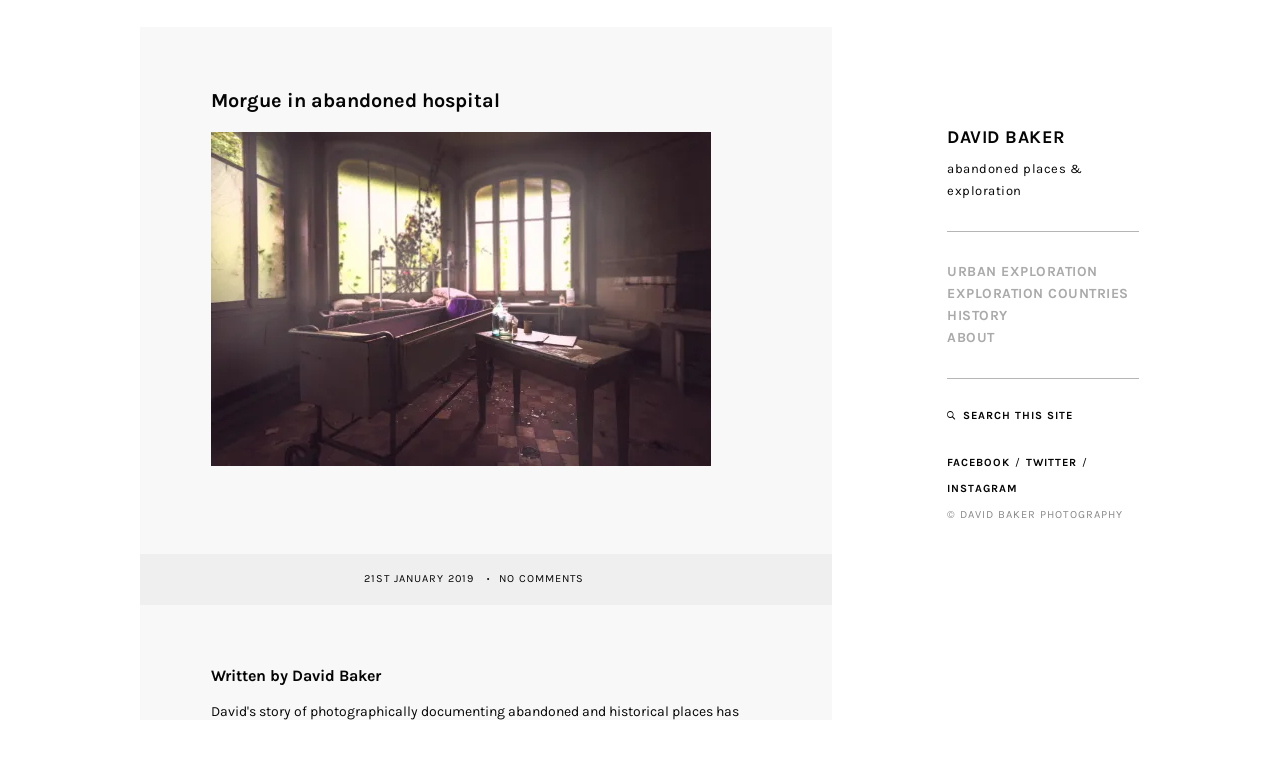

--- FILE ---
content_type: text/css
request_url: https://www.davidbakerphotography.com/wp-content/themes/kathy/style.css?ver=2.1.1
body_size: 9468
content:
/*
Theme Name: Kathy
Theme URI: http://themes.uxbarn.com/wp/kathy/
Description: Kathy is a portfolio & photography theme for showcasing your beautiful work. <a href="https://uxbarn.com">View more products on our website</a>.
Author: UXBARN
Author URI: https://uxbarn.com
Version: 2.1.1
License: GPL, ThemeForest Licenses
License URI: http://codex.wordpress.org/GPL, http://themeforest.net/licenses
Tags: one-column, custom-background, custom-colors, custom-menu, editor-style, featured-images, sticky-post, theme-options, threaded-comments, translation-ready
Text Domain: kathy
*/


/* Table of Content
 ==================================================
 #Reset
 #General Styles
 #Site Structures
 #Forms
 #Elements
 #Plugins and Widgets
 #Responsive
*/



/* #Reset
================================================== */
/* Eric Meyer's Reset CSS v2.0 - http://cssreset.com */
html,body,div,span,applet,object,iframe,h1,h2,h3,h4,h5,h6,p,blockquote,pre,a,abbr,acronym,address,big,cite,code,del,dfn,em,img,ins,kbd,q,s,samp,small,strike,strong,sub,sup,tt,var,b,u,i,center,dl,dt,dd,ol,ul,li,fieldset,form,label,legend,table,caption,tbody,tfoot,thead,tr,th,td,article,aside,canvas,details,embed,figure,figcaption,footer,header,hgroup,menu,nav,output,ruby,section,summary,time,mark,audio,video{border:0;font-size:100%;font:inherit;vertical-align:baseline;margin:0;padding:0}article,aside,details,figcaption,figure,footer,header,hgroup,menu,nav,section{display:block}body{line-height:1}ol,ul{list-style:none}blockquote,q{quotes:none}blockquote:before,blockquote:after,q:before,q:after{content:none}table{border-collapse:collapse;border-spacing:0}



/* #General Styles
================================================== */
*:focus {
	outline: none;
}

html {
	-webkit-text-size-adjust: 100%; /* Prevent font scaling in landscape while allowing user zoom */
}

body {
	background: #fff;
	color: #050505;
	font-family: 'Karla', sans-serif;
	font-size: 14px;
	font-weight: 400;
	line-height: 1.6;
}

body.page-template-template-all-works,
body.tax-uxbarn_portfolio_tax {
	overflow: hidden; /* will be reset in the JS code */
}

a,
a:visited {
	color: #050505;
	text-decoration: none;
	transition: .2s all;
}

a:hover {
	color: #050505;
}

h1, h2, h3, h4, h5, h6 {
	color: #050505;
	font-family: 'Karla', sans-serif;
	font-weight: 700;
	margin-bottom: 0.8em;
}

h4, h5, h6 {
	letter-spacing: 0.5px;
}

h1 {
	font-size: 1.8em;
}

h2 {
	font-size: 1.5em;
}

h3 {
	font-size: 1.375em;
}

h4 {
	font-size: 1.25em;
}

h5 {
	font-size: 1.125em;
	text-transform: uppercase;
}

h6 {
	font-size: 1em;
	text-transform: uppercase;
}

address {
	font-style: italic;
}

p,
address,
dl,
pre,
table {
	margin-bottom: 1.6em;
}

p:last-child {
	margin-bottom: 0;
}

ul, ol {
	margin: 0 0 1.6em 1.6em;
}

ul ul,
ul ol,
ol ul,
ol ol {
	list-style: circle;
	margin-top: 0.8em;
	margin-bottom: 0.8em;
}

ul {
	list-style: square;
}

ol {
	list-style: decimal;
}

.children {
	margin-top: 0.8em;
}

li {
	margin-bottom: 0.8em;
}

img {
	height: auto;
	max-width: 100%;
}

img.border {
	border: 1px solid #eee;
}

b,
strong {
	font-weight: 700;
}

i,
em {
	font-style: italic;
}

form {
	margin-bottom: 0;
}

code, 
kbd,
tt,
pre {
	background: #f1f1f1;
	box-sizing: border-box;
	color: #050505;
	display: inline-block;
	font-family: Courier, serif;
	font-size: 1em;
	padding: 0 6px;
}

pre {
	box-sizing: border-box;
	overflow: auto;
	padding: 12px;
	-moz-tab-size: 4;
	-o-tab-size: 4;
	tab-size: 4;
	width: 100%;
}

sub {
	font-size: x-small;
	vertical-align: sub;
}

sup {
	font-size: x-small;
	vertical-align: super;
}

q,
var {
	font-style: italic;
}

table {
	border: 1px solid #eaeaea;
	border-spacing: 0;
	border-collapse: collapse;
	width: 100%;
}

table th {
	background: #f1f1f1;
	font-size: 1em;
	font-weight: bold;
}

table th,
table td {
	border: 1px solid #eaeaea;
	box-sizing: border-box;
	padding: 1.2em;
	text-align: left;
	vertical-align: middle;
}

table tr:hover {
	background: #f8f8f8;
}

dt {
	font-weight: bold;
}

dd {
	margin: 0 1.6em 1.6em;
}

abbr,
acronym {
	text-transform: uppercase;
}

hr {
	border: 0;
	border-top: 1px solid #eee;
	margin: 3.6em 0;
}

blockquote {
	box-sizing: border-box;
	border-left: 2px solid #ccc;
	font-size: 1.4em;
	font-weight: 400;
	margin: 0 auto 1.6em;
	padding: 0.8em 1.6em;
}

blockquote p {
	font-size: 1em;
	font-style: italic;
	line-height: 1.8;
	margin-top: 0;
	margin-bottom: 0;
}

cite {
	font-style: normal;
	font-weight: 700;
	letter-spacing: 1px;
	margin-top: 1.6em;
	text-transform: uppercase;
}

blockquote cite {
	display: block;
	font-size: 0.7em;
}

blockquote cite::before {
	content: '―';
	padding-right: 6px;
}

mark {
	background: inherit;
	color: inherit;
}

.clearfix:after {
	visibility: hidden;
	display: block;
	font-size: 0;
	content: " ";
	clear: both;
	height: 0;
}

.visually-hidden {
	border: 0;
	clip: rect(0 0 0 0);
	height: 1px;
	margin: -1px;
	overflow: hidden;
	padding: 0;
	position: absolute;
	width: 1px;
}

.hidden {
	display: none !important;
}

.no-opacity {
	opacity: 0 !important;
}

.content-margin-top {
	margin-top: 4.7%; /* 90/1900 */
}

.no-padding,
.no-padding .section-content {
	padding: 0 !important;
}

.no-top-padding {
	padding-top: 0 !important;
}

.grayscale {
	-webkit-filter: grayscale(100%) opacity(.4);
	filter: grayscale(100%) opacity(.4);
}

.blur {
	-webkit-filter: blur(3px) opacity(.4);
	filter: blur(3px) opacity(.4);
}

.blur-grayscale {
	-webkit-filter: blur(3px) grayscale(100%) opacity(.4);
	filter: blur(3px) grayscale(100%) opacity(.4);
}

.display-opacity {
	opacity: 1 !important;
}

.less-opacity {
	opacity: 0.4;
}

.no-border {
	border: 0 !important;
}

.no-margin-bottom {
	margin-bottom: 0 !important;
}

.full-screen-bg {
	background-repeat: no-repeat;
	background-position: center center;
	background-attachment: fixed;
	background-size: cover;
}



/*** WP Required CSS ***/
.alignleft {
	float: left;
	margin: 0 1.6em 0.8em 0;
}

.alignright {
	float: right;
	margin: 0 0 0.8em 1.6em;
}

.aligncenter {
	float: none;
	margin: auto;
	text-align: center;
}

img.aligncenter {
	display: block;
}

.alignwide {
	margin-left: -6%; /* 40/660 */
	margin-right: -6%;
	max-width: 740px;
	width: auto;
}

.alignfull {
	margin-left: -12.86%; /* 85/660 */
	margin-right: -12.86%;
	max-width: 830px;
	width: auto;
}

.bypostauthor {
	width: auto;
}

/* This class is used with WP 'figure' tags */
.wp-caption {
	margin-bottom: 1.6em;
	max-width: 100%;
}

.wp-caption-text,
.gallery-item .gallery-caption,
figcaption {
	color: inherit;
	font-size: 0.916em; /* 11/12 */
	margin-top: 0.2em;
	text-align: center;
}

.wp-caption-text {
	font-size: 0.917em; /* 11/12 */
	margin-top: 0.2em;
}

.says, /* .says class is used in the post comments */
.screen-reader-text {
	clip: rect(1px, 1px, 1px, 1px);
	height: 1px;
	overflow: hidden;
	position: absolute !important;
	width: 1px;
	/* many screen reader and browser combinations announce broken words as they would appear visually */
	word-wrap: normal !important;
}

.screen-reader-text:hover,
.screen-reader-text:active,
.screen-reader-text:focus {
	background-color: #f1f1f1;
	border-radius: 3px;
	box-shadow: 0 0 2px 2px rgba(0, 0, 0, 0.6);
	clip: auto !important;
	color: #21759b;
	display: block;
	font-size: 14px;
	font-weight: bold;
	height: auto;
	left: 5px;
	line-height: normal;
	padding: 15px 23px 14px;
	text-decoration: none;
	top: 5px;
	width: auto;
	z-index: 100000;
	/* Above WP toolbar */
}

.sticky .post-title::before {
	content: '\f2a6';
	font-family: 'Ionicons';
	margin-right: 0.8em;
}



/* Special classes for left-menu layout */
.text-right-aligned {
	
}



/* #Site Structures
================================================== */
#root-container {
	margin: auto;
	padding: 2.1% 0 0;
	width: 1200px;
}

#side-container {
	display: flex;
	flex-direction: column;
	justify-content: center;
	margin-top: -5%;
	height: 100vh;
	opacity: 0;
	position: fixed;
	z-index: 5;
}

.left-menu.text-right-aligned #side-container {
	text-align: right;
}

#main-container {
	float: left;
	margin-right: 11.5%; /* 140/1200 */
	width: 69.2%; /* 830/1200 */
}

.left-menu #main-container {
	margin-left: 30.8%;
	margin-right: 0;
}

.logo-tagline-wrapper {
	border-bottom: 1px solid #b5b5b5;
	padding-bottom: 15%; /* ~40/230 */
}

.site-title-heading,
.with-tagline .logo-wrapper {
	display: block;
	font-size: 18px;
	font-weight: 700;
	letter-spacing: 0.5px;
	margin-bottom: 0;
	text-transform: uppercase;
}

.with-tagline .logo-wrapper {
	margin-bottom: 0.4em
}

.tagline {
	font-size: 13px;
}

.copyright-social-wrapper {
	color: #888;
	font-size: 11px;
	letter-spacing: 1px;
	text-transform: uppercase;
}

.copyright-social-wrapper a {
	color: #050505;
	font-weight: 700;
}

.social-links {
	color: #050505;
	margin: 0;
	list-style: none;
	overflow: hidden;
}

.social-links li {
	display: inline-block;
}

.social-links li::after {
	content: '/';
	margin: 0 5px;
}

.social-links li:last-child::after {
	content: '';
}

.social-icons {
	font-size: 1.3em;
	list-style: none;
	margin: 0 0 5%;
	overflow: hidden;
}

.social-icons li {
	display: inline-block;
	margin-bottom: 0;
	margin-right: 0.7em;
}

/*** Menu ***/
.site-menu {
	border-bottom: 1px solid #b5b5b5;
	margin-bottom: 15%;
	padding: 15% 0;
}

.menu-style {
	font-size: 14px;
	font-weight: 700;
	list-style: none;
	margin-left: 0;
	margin-bottom: 0;
	letter-spacing: 0.5px;
	text-transform: uppercase;
}

.menu-style li {
	letter-spacing: 0.5px;
	line-height: 1.6;
	margin: 0 0 0 -25px;
	padding-left: 25px;
	position: relative;
}

.left-menu .menu-style li {
	margin-left: 0;
	margin-right: -25px;
	padding-left: 0;
	padding-right: 25px;
}

.menu-style > li > a {
	color: #aaa;
}

.menu-style > li:hover > a,
.menu-style > li > a:hover {
	color: #050505;
}

.menu-style > .current_page_item > a,
.menu-style > .current-menu-item > a,
.menu-style > .current-menu-parent > a,
.menu-style > .current-menu-ancestor > a,
.menu-style > li.active > a {
	color: #050505;
}


.sub-menu,
.menu-list .children {
	background: #efefef;
	box-sizing: border-box;
	display: none; 
	font-size: 13px;
	list-style: none;
	margin: 0;
	padding: 2.27em 0; /* 25/11 */
	position: absolute;
	top: -2.2em;
	right: 100%;
	text-transform: none;
	text-align: right;
	width: 18.18em; /* 200/11 */
	z-index: 99;
}

.left-menu .sub-menu, 
.left-menu .menu-list .children {
	right: auto;
	text-align: left;
}

.left-menu.text-right-aligned .sub-menu, 
.left-menu.text-right-aligned .menu-list .children {
	left: 100%;
}

.sub-menu li,
.menu-list .children li {
	left: 0;
	display: block;
	margin: 0 0 0.6em;
	padding: 0 3.63em 0 5.45em;
	position: relative;
}

.left-menu .sub-menu li, 
.left-menu .menu-list .children li {
	padding-left: 3.63em;
	padding-right: 5.45em;
}

.menu-list .sub-menu a,
.menu-list .children a {
	display: block !important;
	color: #050505;
	font-weight: 400;
}

.sub-menu > li:hover > a,
.menu-list .children > li:hover > a {
}

.sub-menu .sub-menu,
.menu-list > li > .children .children {
	background: #e1e1e1;
	right: 75%;
	top: -2.27em;
}

.left-menu .sub-menu .sub-menu,
.left-menu .menu-list > li > .children .children {
	left: 75%;
	right: auto;
}



/*** Mobile Menu ***/
#mobile-menu {
	display: none;
	line-height: 0;
}


/*** Mobile menu toggle ***/
#mobile-menu-toggle {
	color: #050505;
	display: inline-block;
	font-size: 13px;
	font-weight: 700 !important;
	letter-spacing: 1px;
	text-decoration: none;
	text-transform: uppercase;
}

#mobile-menu-toggle i {
	display: inline-block;
	font-size: 1.7em;
	margin-left: 4px;
	margin-top: -2px;
	vertical-align: middle;
}

/*** Mobile menu panel ***/
#mobile-menu-entity {
	background: #fff;
	color: #050505;
	font-weight: 400;
	letter-spacing: 1.5px;
	text-transform: uppercase;
}

#mobile-menu-entity li {
	font-size: 12px;
}



/*** Search Button and Panel ***/
.search-button-wrapper {
	font-size: 11px;
	margin-bottom: 15%;
}

.search-icon-button {
	font-weight: 700;
}

.search-icon-button i {
	vertical-align: middle;
}

.search-button-text {
	letter-spacing: 1px;
	margin-left: 8px;
	text-transform: uppercase;
}

#search-panel-wrapper .search-submit {
	display: none;
	float: none;
}

#search-panel-wrapper {
	background: rgb(255,255,255);
	background: rgba(255,255,255,1);
	display: none;
	font-size: 8em;
	opacity: 0;
	position: fixed;
	top: 0;
	left: 0;
	width: 100%;
	height: 100%;
	z-index: 9999;
}

#inner-search-panel {
	height: 100%;
	position: relative;
	width: 100%;
}

#search-close-button {
	color: #050505;
	font-size: 1em;
	line-height: 0;
	position: absolute;
	right: 10%;
	top: 10%;
}

#search-panel-wrapper .search-form {
	text-align: center;
	position: absolute;
	top: 40%;
	transform: translateY(-50%);
	width: 100%;
}

#search-panel-wrapper .search-field {
	background: none;
	border: 0;
	border-bottom: 1px solid;
	font-size: 1em;
	font-weight: 300;
	padding: 0;
	text-align: center;
	width: 80%;
}


/*** Content Area ***/
main {
	display: block;
	font-size: 14px; /* base font size for content area */
	margin-bottom: 10.24%; /* 85/830 */
}

main a {
	font-weight: 700;
}

.post-item {
	margin-bottom: 9.6%; /* 80/830 */
}

.post-item:last-child,
.top-section {
	margin-bottom: 6%; /* 50/830 */
}

.post-content-container,
.content-section-wrapper {
	background: #f8f8f8;
	padding: 8.43% 10.24%; /* 70, 85/830 */
}

.post-content hr {
	border-color: #ccc;
}

.post-image {
	background: #efefef;
}

.post-image img {
	display: block;
	margin: auto;
	opacity: 0; /* will be set to visible in the JS code */
	vertical-align: top;
}

.post-title {
	font-size: 1.42em; /* 20/14 */
	-ms-word-wrap: break-word;
	word-wrap: break-word;
}

.post-meta-wrapper {
	background: #efefef;
	color: #666;
	font-size: 0.78em; /* 11/14 */
	letter-spacing: 1px;
	padding: 1.09em 0; /* 12/11 */
	overflow: hidden;
	text-align: center;
	text-transform: uppercase;
}

.post-meta-wrapper a {
	color: #666;
	font-weight: 400;
}

/* Hack for centering float elements */
.inner-post-meta-wrapper {
	float: right;
	position: relative;
	left: -50%; /* or right 50% */
	text-align: left;
}

.post-meta {
	list-style: none;
	margin: 0;
	
	/* Hack for centering float elements */
	position: relative;
	left: 50%;
}

.post-meta li {
	float: left;
	margin: 0;
}

.post-meta li::after {
	content: '\2219';
	font-size: 1.6em;
	margin: 0 8px;
	vertical-align: middle;
}

.post-meta li:last-child::after {
	opacity: 0;
}

.post-categories-tags-wrapper {
	clear: both;
	margin-top: 3%;
}

.meta-others {
	font-style: italic;
	left: 0;
	line-height: 2em;
	overflow: hidden;
}

.meta-title {
	font-weight: 700;
}

.meta-others .meta-title::after {
	content: ':';
	font-size: inherit;
	margin: 0 8px 0 0;
	vertical-align: baseline;
}

.meta-others li::after {
	content: ',';
	font-size: inherit;
	margin: 0 5px 0 0;
	vertical-align: baseline;
}

.meta-others a {
	font-weight: 400;
}

.section-title {
	font-size: 1.14em; /* 16/14 */
}

.author-social {
	font-size: 1.07em;
	list-style: none;
	margin: 0;
	margin-top: 1.6em;
	overflow: hidden;
}

.author-social li {
	float: left;
	line-height: 1;
	margin-bottom: 0;
	margin-right: 12px;
}

.author-social li:last-child {
	margin-right: 0;
}

.author-social a {
	border: 0;
	padding-bottom: 0;
}


/*** Comments ***/
#comments {
	margin-top: 6%;
}

.comment-reply-title {
	font-size: 1.14em; /* 16/14 */
	font-weight: 700;
	margin-top: -4px;
}

#cancel-comment-reply-link {
	color: #050505;
	float: right;
	font-size: 0.8em; /* 11/16 */
	font-weight: 400;
	letter-spacing: inherit;
	margin-top: 0.45em; /* 5/11 */
}

.comment-list {
	list-style: none;
	margin-left: 0;
	margin-bottom: 10.1%;
}

.comment-list .comment {
	margin-bottom: 0;
}

.comment-list .children {
	list-style: none;
}

.comment-body {
	box-sizing: border-box;
	padding: 2em 0;
}

.comment-list > li:first-child > .comment-body {
	border-top: 0;
	padding-top: 0;
}

.comment-author-avatar {
	float: left;
	margin-right: 3.6%;
	width: 16%;
}

.comment-content-wrapper {
	float: left;
	width: 80.4%;
}

.comment-meta a {
	border: 0;
	font-weight: 400;
	padding-bottom: 0;
}

.comment-author,
.comment-author a {
	font-weight: 700;
	margin-bottom: 3px;
}

.comment-date {
	font-size: 0.75em;
	letter-spacing: 1px;
	text-transform: uppercase;
}

.comment-date a {
	font-weight: 400 !important;
}

.comment-content {
	margin: 1em 0;
	word-wrap: break-word;
}

.comment-awaiting-moderation {
	font-style: italic;
}

.comment-edit-link {
	float: right;
	font-style: normal;
	font-weight: 700;
	line-height: 1;
}

.comment-content:last-child p {
	margin-bottom: 0;
}

.reply a {
	border: 1px solid #ccc !important;
	font-size: 0.916em;
	font-weight: 400 !important;
	letter-spacing: inherit;
	padding: 0.54em 0.9em;
}

.comment-respond,
p.no-comments {
}

#comments.no-comments .comment-respond {
	margin-top: 0;
}

p.no-comments {
	font-style: italic;
	margin-bottom: 0;
}

.comment-respond {
	box-sizing: border-box;
	border-top: 1px solid #eaeaea;
	margin-top: 0;
	padding: 2em 0;
}

.no-comments .comment-respond {
	border: 0;
}

.comment-form label {
	display: block;
}

.comment-form textarea {
	width: 100%;
}

.form-submit {
	margin-bottom: 0;
}

.comment-navigation {
	box-sizing: border-box;
	border-bottom: 1px solid #eaeaea;
	border-top: 1px solid #eaeaea;
	margin-bottom: -1px;
	overflow: hidden;
	padding: 1.625em 0;
}

.comment-navigation a {
	border: 1px solid #ddd;
	padding: 0.6em 0.8em;
}

.comment-navigation .nav-previous,
.comment-navigation .nav-next {
	display: inline-block;
}

.comment-navigation .nav-next {
	float: right;
}

.comment-navigation .nav-previous a::before,
.comment-navigation .nav-next a::after {
	font-family: 'Ionicons';
	vertical-align: middle;
}

.comment-navigation .nav-previous a::before {
	content: '\f3d5';
	margin-right: 6px;
}

.comment-navigation .nav-next a::after {
	content: '\f3d6';
	margin-left: 6px;
}

.comment-list .pingback {
	font-style: italic;
}


/*** Pagination ***/
.numbers-pagination {
	margin-top: 6%;
}

.numbers-pagination,
.additional-link-button-wrapper {
	box-sizing: border-box;
	font-size: 1em;
	letter-spacing: 1px;
	margin-bottom: 1px;
	padding: 0 1.83%;
	text-align: center;
	text-transform: uppercase;
	width: 100%;
}

.numbers-pagination .current,
.numbers-pagination a,
.woocommerce-pagination .page-numbers .current,
.woocommerce-pagination .page-numbers a {
	margin-left: -0.33em;
	padding: 0.66em 0.66em;
}

.numbers-pagination .current::after,
.numbers-pagination a::after {
	font-weight: 400;
}

.numbers-pagination .current:last-child::after,
.numbers-pagination a:last-child::after {
	content: '';
}

.numbers-pagination,
.numbers-pagination a {
	font-weight: 400;
}

.numbers-pagination a:hover {
}

.numbers-pagination .current {
	color: #ccc;
}

.numbers-pagination .next,
.numbers-pagination .prev {
	font-size: 1.42em;
	vertical-align: middle;
}

.numbers-pagination a:first-child,
.numbers-pagination .current:first-child {
	margin-left: -15px;
}

.blog-list .numbers-pagination .current:first-child {
	margin-left: -4px;
}

/*** Post Pagination ***/
.page-links {
	font-weight: 400;
	margin-top: 50px;
	margin-bottom: 50px;
}

.page-links > span {
	margin: 0 8px;
}

.page-links > span:first-child {
	margin: 0;
}

.page-links a {
	margin: 0 6px;
}



/*** Post Navigation ***/
.next-prev-post-navigation {
	background: #fcfcfc;
	box-sizing: border-box;
	font-size: 1.14em; /* 16/14 */
	margin: 6% 0;
	overflow: hidden;
	padding: 4.8% 7%;
	position: relative;
}

.single-uxbarn_portfolio .next-prev-post-navigation.with-comments {
	
}

.single-uxbarn_portfolio .next-prev-post-navigation.no-comments {
	
}

.nav-previous {
	float: left;
	margin-right: 0.6em; /* 12/20 */
}

.nav-next {
	float: right;
	margin-left: 0.6em; /* 12/20 */
}

.nav-title-icon-wrapper {
	font-size: 1.25em; /* 20/16 */
	vertical-align: middle;
}

.nav-previous .nav-title-icon-wrapper {
	margin-right: 0.6em; /* 12/20 */
}

.nav-next .nav-title-icon-wrapper {
	margin-left: 0.6em; /* 12/20 */
}

.nav-title {
}

.next-prev-post-navigation .nav-title {
}

.nav-subtitle {
	display: block;
	font-size: 0.68em; /* 11/16 */
	font-weight: 400;
	letter-spacing: 1px;
	text-transform: uppercase;
}

.nav-previous .nav-subtitle {
	margin-left: 2.4em;
}

.nav-next .nav-subtitle {
	margin-right: 2.4em;
	text-align: right;
}

/*** 404 ***/
.no-results-section .post-content-container {
	
}

.search-result-list .search-field,
.no-results-section .search-field {
	display: block;
	margin: 0 0 1.6em;
}

/*** Search ***/
.search-result-list article.post-item {
	margin-bottom: 6%;
	overflow: hidden;
}

.search-result-list article .post-image {
	background-size: cover !important;
	float: left;
	min-height: 0;
	height: 275px;
	overflow: hidden;
	position: relative;
	width: 25%;
}

.search-result-list article .post-image img {
}

.search-result-list article .post-content-container {
	box-sizing: border-box;
	float: left;
	width: 75%;
}

.search-result-list article .post-content-container.no-post-thumbnail {
	width: 100%;
}

/*** Archive ***/
.archive-list .top-section .post-title {
	text-align: center;
}

.archive-list .top-section .post-content-container:not(.has-description) .post-title {
	margin-bottom: 0;
}


/*** Portfolio ***/
.portfolio-category-wrapper {
	float: left;
	opacity: 0;
	position: fixed;
}

.left-menu .portfolio-category-wrapper {
	float: none;
	margin-left: 10.2%; /* 85/830 */
	margin-right: 0;
	position: static;
}

.portfolio-categories {
	font-size: 1.28em;
	font-weight: 700;
	letter-spacing: 0.25px;
	list-style: none;
	margin: 0 0 59%;
	text-transform: lowercase;
	text-align: right;
}

.left-menu .portfolio-categories {
	margin-bottom: 0% !important;
	padding-bottom: 5%;
	position: fixed;
	text-align: left;
}

.active-portfolio-category-title {
	font-size: inherit;
	font-weight: 700;
	letter-spacing: inherit;
	margin: inherit;
}

.portfolio-categories li {
	line-height: 1.24em;
	margin: 0;
}

.portfolio-categories a {
	color: #aaa;
}

.portfolio-categories a:hover {
	color: #050505;
}


/* Portfolio List */
.portfolio-container {
	min-height: 90vh;
}

.left-menu .portfolio-list-section {
	display: flex;
	flex-direction: row-reverse;
	flex-wrap: wrap;
	justify-content: flex-end;
}

.portfolio-listing,
.portfolio-container .numbers-pagination {
	margin-left: 27.7%; /* 230/830 */
	max-width: 600px;
	width: 72.4%; /* ~600/830 */
}

.left-menu .portfolio-listing, 
.left-menu .portfolio-container .numbers-pagination {
	flex-basis: 100%;
	margin-left: 0;
}

.no-category-menu .portfolio-listing,
.no-category-menu .portfolio-container .numbers-pagination {
	margin-left: 0;
	width: 100%;
}

.no-category-menu .portfolio-listing, 
.portfolio-container.no-category-menu .numbers-pagination {
	margin-left: auto;
    max-width: none;
	width: 100%;
}

.portfolio-loading-wrapper {
	background: #f8f8f8;
	height: 90vh;
	position: relative;
	width: 100%;
}

.portfolio-loading {
	margin: auto;
	position: absolute;
	top: 40%;
	left: 50%;
	transform: translateY(-50%);
	transform: translateX(-50%);
	width: 150px;
}

.single-uxbarn_portfolio .portfolio-loading-wrapper {
	background: none;
	margin-top: 18%;
}

.single-uxbarn_portfolio .portfolio-loading-wrapper,
.single-uxbarn_portfolio .portfolio-loading {
	position: static;
	transform: none;
	text-align: center;
}

.loading-text {
	display: block;
	font-size: 0.75em; /* 9/12 */
	font-weight: 400;
	letter-spacing: 2px;
	margin-bottom: 1em;
	text-align: center;
	text-transform: uppercase;
}

.loading-bar {
	background: #888;
	height: 1px;
	position: relative;
}

.progress-bar {
	background: #050505;
	position: absolute;
	height: 2px;
	width: 0;
	top: -3px;
	transition: all 500ms cubic-bezier(0.230, 1.000, 0.320, 1.000); /* easeOutQuint */
}

.portfolio-item {
	margin-bottom: 6.66%; /* ~40/600 */
	opacity: 0;
	position: relative;
	visibility: hidden;
}

.left-menu .portfolio-item:last-child {
	margin-bottom: 0;
}

.grid-layout .portfolio-item {
	margin-bottom: 25px;
}

.justified-images {
	margin: 0 -12.5px;
	overflow: hidden;
}

.justified-images .portfolio-item {
	box-sizing: content-box;
	float: left;
	margin-left: 12.5px;
	margin-right: 12.5px;
	position: relative;
}

.portfolio-title-wrapper {
	max-width: 80%;
	opacity: 0;
	position: absolute;
	bottom: 12px;
	left: 15px;
	transition: opacity .2s;
}

.portfolio-title {
	background: #050505;
	color: #fff;
	display: inline-block;
	font-size: 0.8em;
	letter-spacing: 0.5px;
	margin: 0;
	padding: 0.3em 1em;
}

.portfolio-item:hover .portfolio-title-wrapper {
	opacity: 1;
}

.portfolio-thumbnail {
	height: 100%;
	overflow: hidden;
}

.grid-layout .portfolio-thumbnail {
	/* for fixing blurry downscaled images on Chrome */
	image-rendering: -webkit-optimize-contrast;
}

/* disable the fix on retina devices as it can cause pixelated image */
@media (-webkit-min-device-pixel-ratio: 2), 
(min-resolution: 192dpi) { 
	.grid-layout .portfolio-thumbnail {
		image-rendering: auto;
	}
}


.portfolio-thumbnail img {
	display: block;
	vertical-align: top;
}

.justified-images .portfolio-thumbnail img {
	height: 100%;
	width: auto;
}

/*** Portfolio Single ***/
.portfolio-content-wrapper {
	margin-bottom: 6%;
}

.port-format-item {
	margin-bottom: 9.1%; /* 120/1316 */
	text-align: center;
	overflow: hidden;
}

.video-wrapper {
	max-width: 100%;
}

.post-content .video-wrapper {
	margin-bottom: 1.6em;
}

.image-wrapper {
	opacity: 0;
	visibility: hidden;
}

.quality-tweak.image-wrapper.portrait {
	margin-left: auto;
	margin-right: auto;
	width: 600px;
}

.quality-tweak {
	/* for fixing blurry downscaled images on Chrome */
	image-rendering: -webkit-optimize-contrast;
}

/* disable the fix on retina devices as it can cause pixelated image */
@media (-webkit-min-device-pixel-ratio: 2), 
(min-resolution: 192dpi) { 
	.quality-tweak {
		image-rendering: auto;
	}
}

.image-wrapper img {
	display: inline-block;
	vertical-align: top;
}

.image-caption,
.fancybox-title {
	box-sizing: border-box;
	font-family: inherit;
	font-size: 0.92em;
	margin-top: 1.15em;
	padding: 0 3%;
	text-align: center;
}

.post-password-form {
	margin-bottom: 1.6em;
}



/* #Forms
================================================== */
input,
textarea,
button,
select {
	box-sizing: border-box;
	font-family: inherit;
	font-size: inherit;
	font-weight: inherit;
	line-height: inherit;
	padding: 0.5em;
	max-width: 100%;
}

input[type="text"],
input[type="password"],
input[type="email"],
input[type="search"],
input[type="number"],
input[type="url"],
input[type="tel"],
textarea,
select {
	border: 1px solid #ccc;
	transition: border-color .2s;
}

input:focus,
textarea:focus {
	border-color: #050505;
}

.theme-widget-area input:focus,
.theme-widget-area textarea:focus {
	border-color: #fff;
}

/* Ignore default styles when viewing on Safari */
input[type="text"],
input[type="password"],
input[type="email"],
input[type="search"],
input[type="number"],
input[type="url"],
input[type="tel"],
textarea,
input[type="button"],
input[type="submit"],
.post-item .button,
.is-style-squared .wp-block-button__link {
	-webkit-appearance: none;
	-webkit-border-radius: 0;
	border-radius: 0;
	font-weight: inherit;
}

select {
	min-width: 100px;
}

input[type="button"],
input[type="submit"],
button,
a.button,
.post-item .button,
.wp-block-button:not(.is-style-outline) .wp-block-button__link {
	background: #050505;
	color: #fff;
	cursor: pointer;
	font-size: inherit;
	letter-spacing: 0.5px;
	padding: 0.58em 2em;
	transition: background .2s;
}

input[type="button"],
input[type="submit"],
button,
a.button,
.post-item .button {
	border: 0;
}

.wp-block-button {
	margin-bottom: 1.6em;
}

input[type="button"]:hover,
input[type="submit"]:hover,
button:hover,
a.button:hover {
	
}

.theme-widget-area input[type="button"],
.theme-widget-area input[type="submit"],
.theme-widget-area button,
.theme-widget-area a.button {
	border: 1px solid #fff;
}

.dummy-sub-form input,
.widget_search input[type="search"] {
	margin-bottom: 1.625em;
}

.search-field {
	width: 60%;
}

.widget-item .search-field {
	display: block;
	margin: 0 0 1.6em;
	width: 90%;
}

.search-results .search-form {
	margin-top: 12px;
}


/* #Elements
================================================== */

/*** Block Editor ***/

/* General */
.wp-block-quote.is-large, 
.wp-block-quote.is-style-large,
.wp-block-audio,
.wp-block-embed,
.wp-block-group,
.wp-block-media-text {
	margin-bottom: 1.6em;
}

/* Quote */
.wp-block-pullquote {
	border: 0;
	border-top: 2px solid #ccc;
	border-bottom: 2px solid #ccc;
	margin-bottom: 1.6em;
	position: relative;
}

.wp-block-pullquote blockquote {
	border: 0;
	margin-top: 0;
	margin-bottom: 0;
	padding: 0;
}

.wp-block-pullquote p {
	font-size: 1em;
}

.wp-block-quote.is-large, 
.wp-block-quote.is-style-large {
	border: 0;
}

.wp-block-quote.is-large cite, 
.wp-block-quote.is-large footer, 
.wp-block-quote.is-style-large cite, 
.wp-block-quote.is-style-large footer {
	text-align: left;
}

.wp-block-quote.has-text-align-right {
	border-left: 0;
	border-right: 2px solid #ccc;
}

.wp-block-group {
	padding: 2.4em;
}



/*** Video ***/
.fluid-width-video-wrapper {
	padding-top: 56.15% !important;
	width: 100.3% !important;
}

.video-wrapper {
	overflow: hidden;
	position: relative;
	padding: 0;
	padding-bottom: 56.25% !important; /* 16:9 ratio*/
	max-width: 99.9%;
}

.video-format .video-wrapper {
	margin-bottom: 0;
}

.video-wrapper:last-child {
	margin-bottom: 0;
}

.video-wrapper iframe {
	height: 100%;
	position: absolute;
	top: 0;
	left: 0;
	width: 100%;
}

.post-content .video-wrapper {
	margin-bottom: 1.6em;
}

.wp-block-embed .video-wrapper {
	margin-bottom: 0;
}



/*** Fancybox ***/
.fancybox-opened .fancybox-skin {
	box-shadow: none;
}

.fancybox-title-outside-wrap {
	color: #050505;
	margin-top: 12px;
	text-align: center;
}

#fancybox-buttons ul {
	background: rgb(5,5,5);
	background: rgba(5,5,5,0.8);
	border: 0;
	border-radius: 0;
	box-shadow: none;
}

#fancybox-buttons a.btnNext,
#fancybox-buttons a.btnToggle,
#fancybox-buttons a.btnClose {
	
}

#fancybox-thumbs.bottom {
	bottom: 15px;
}

#fancybox-thumbs ul li {
	opacity: 0.3;
	transition: opacity .2s;
}

#fancybox-thumbs ul li a {
	border: 0;
}

#fancybox-thumbs ul li.active {
	border-color: transparent;
	opacity: 1;
}

.fancybox-close, 
.fancybox-prev span, 
.fancybox-next span {
	background: none;
}

.fancybox-next,
.fancybox-prev {
	display: block;
	opacity: 0;
	transition: opacity .2s;
}

.fancybox-next:hover,
.fancybox-prev:hover {
	opacity: 1;
}

.fancybox-nav span {
}

.fancybox-next span,
.fancybox-prev span {
	background: #050505;
	color: #fff;
	font-size: 22px;
	font-weight: 400;
	height: 40px;
	line-height: 40px;
	text-align: center;
	width: 40px;
}

.fancybox-next span::after,
.fancybox-prev span::after,
.fancybox-close::after {
	font-family: 'Ionicons';
}

.fancybox-next span::after {
	content: '\f3d1';
}

.fancybox-prev span::after {
	content: '\f3cf';
}

.fancybox-close {
	margin-top: -1.8em;
	margin-right: -6px;
}

.fancybox-close::after {
	content: '\f404';
	font-size: 30px;
}


#fancybox-buttons a {
	background: none;
	color: #fff;
	font-size: 18px;
	font-weight: 400;
	text-indent: 0;
	text-align: center;
	transition: opacity .2s;
}

#fancybox-buttons a::after {
	display: inline-block;
	font-family: 'Ionicons';
	margin-left: 0;
	margin-top: 1px;
}

#fancybox-buttons a.btnClose::after {
	content: '\f2d7';
	margin-left: 4px;
	margin-top: 1px;
}

#fancybox-buttons a.btnToggle::after {
	content: '\f386';
}

#fancybox-buttons a.btnNext::after {
	content: '\f125';
	font-size: 13px;
}

#fancybox-buttons a.btnPrev::after {
	content: '\f124';
	font-size: 13px;
}

#fancybox-buttons a.btnPlay::after {
	content: '\f488';
}

#fancybox-buttons a.btnPlayOn::after {
	content: '\f478';
}



/*** Fancybox 3 Elements ***/
body.compensate-for-scrollbar {
	overflow: hidden !important;
}

.fancybox-container {
	z-index: 999999;
}

.fancybox-thumbs {
	background: #efefef;
}

.fancybox-thumbs__list a {
	height: 100px;
}

.fancybox-thumbs__list a::before {
	border-color: #050505;
	border-width: 2px;
}

.fancybox-progress {
	display: none !important;
}

.fancybox-caption {
	background: none;
	color: #fff;
	font-size: 0.92em;
	padding-bottom: 10px;
	text-align: center;
}

.fancybox-caption__body {
	box-sizing: border-box;
	background: rgba(248,248,248,0.6);
	display: inline-block;
	padding: 0.8em 1.6em;
}

.fancybox-infobar {
	color: #fff;
	mix-blend-mode: normal;
}

.fancybox-is-open .fancybox-bg {
	background: rgba(248,248,248,1);
	background: rgb(248,248,248);
	opacity: 1;
}



/*** WP Gallery ***/
.gallery,
.wp-block-gallery,
.wp-block-cover {
	margin-bottom: 1.625em;
}

.gallery-item {
	display: inline-block;
	margin-bottom: 1.6em;
	text-align: center;
	vertical-align: top;
	width: 100%;
}

.gallery-item a {
	border: 0;
}

.gallery-icon {
	line-height: 0;
}

.gallery-columns-2 .gallery-item {
	max-width: 50%;
}

.gallery-columns-3 .gallery-item {
	max-width: 33.33%;
}

.gallery-columns-4 .gallery-item {
	max-width: 25%;
}

.gallery-columns-5 .gallery-item {
	max-width: 20%;
}

.gallery-columns-6 .gallery-item {
	max-width: 16.66%;
}

.gallery-columns-7 .gallery-item {
	max-width: 14.28%;
}

.gallery-columns-8 .gallery-item {
	max-width: 12.5%;
}

.gallery-columns-9 .gallery-item {
	max-width: 11.11%;
}



/* #Plugins and Widgets
================================================== */
/*** Footer ***/
.theme-widget-area {
	box-sizing: border-box;
	color: #050505;
	font-size: 13px;
	margin: 0 0 1.31% 1.31%; /* 25/1900 */
	overflow: hidden;
	opacity: 0; /* will be set to visible in the JS code */
}

.left-menu .theme-widget-area {
	margin-left: 0;
	margin-right: 1.31%;
}

.inner-theme-widget-area {
	box-sizing: border-box;
	background: #fff;
	border: 1px solid #b5b5b5;
	float: right;
	overflow: hidden;
	padding: 6% 9.58% 3%; /* 85/1268, 115/1200 */
	width: 100%;
	max-width: 1200px;
}

.theme-widget-area a {
	border: 0;
	color: #050505;
	font-weight: 700;
}

.widget-title {
	color: #050505;
	font-size: 1em;
	font-weight: 700;
	letter-spacing: 1px;
	margin-bottom: 4em;
	position: relative;
	text-transform: uppercase;
}

.widget-title::after {
	border-top: 1px solid;
	content: '';
	opacity: 0.1;
	position: absolute;
	left: 0;
	bottom: -1.8em;
	width: 100%;
}

.widget-title > a {
	border: 0;
	padding: 0;
}

.widget-column {
	float: left;
	margin-bottom: 0;
	margin-right: 4.8%;
	width: 100%;
}

.widget-column:last-child {
	margin-right: 0;
}

.widget-item li:last-child,
.widget-item table:last-child {
	margin-bottom: 0;
}

/* 1 column */
.widget-item {
	overflow: hidden;
	padding-bottom: 6%;
	max-width: 100%;
}

.widget-item:last-child {
	
}

/* 2 columns */
.w6.widget-column {
	width: 47.4%; 
}

.w6 .widget-item {
	padding-bottom: 12%;
}

/* 3 columns */
.w4.widget-column {
	width: 30%;
}

.w4 .widget-item {
	padding-bottom: 18%;
}

/* 4 columns */
.w3.widget-column {
	width: 21.3%; 
}

.w3 .widget-item {
	padding-bottom: 25%;
}


/*** WP Widgets ***/
.widget_archive {
}

.widget_categories > ul,
.widget_archive > ul,
.widget_recent_entries > ul,
.widget_pages > ul,
.widget_meta > ul,
.widget_recent_comments > ul,
.widget_rss > ul,
.widget_nav_menu .menu {
	list-style: none;
	margin: 0;
}

.widget_recent_entries .post-date {
	display: block;
	font-size: 10px;
	letter-spacing: 1px;
	margin-top: 4px;
	text-transform: uppercase;
}

.w3 .widget_search .search-field {
	width: 100%;
}

#wp-calendar th,
#wp-calendar td {
	padding: 0;
	text-align: center;
}



/*** Contact Form 7 ***/
.wpcf7 .wpcf7-text,
.wpcf7 .wpcf7-textarea {
	display: block;
}

.wpcf7 .wpcf7-textarea {
	width: 100%;
}

.wpcf7-form-control-wrap {
	display: block;
}

#content-container .wpcf7-not-valid {
	border-color: red;
}

span.wpcf7-not-valid-tip,
div.wpcf7-response-output {
	border: 0;
	font-size: 10px;
	font-weight: 700;
	letter-spacing: 1px;
	text-transform: uppercase;
}

span.wpcf7-not-valid-tip {
	color: red;
	margin-top: 6px;
	width: 100%;
}

div.wpcf7-response-output {
	font-size: 10px;
	margin: 0;
	padding: 0;
}

div.wpcf7-validation-errors {
	color: red;
}

div.wpcf7-mail-sent-ok {
	color: green;
}

/*** mmenu ***/
.mm-menu.mm-opened a {
	color: #050505;
}

a.mm-close.mm-btn {
	color: #050505;
	left: auto !important;
	right: 0;
}

.mm-close:after,
.mm-close:before {
	border: 0;
	content: '';
	transform: none;
}

.mm-close::after {
	border: 0;
	content: '\f404';
	font-family: 'Ionicons';
	font-size: 24px;
	margin-top: 11px;
}



/* #Responsive
================================================== */
@media only screen and (max-width: 1400px) {
	
	#root-container {
		width: 1000px;
	}
	
	.left-menu .portfolio-listing, 
	.left-menu .portfolio-container .numbers-pagination {
		flex-basis: 72.4%;
	}
	
}

@media only screen and (max-width: 1150px) {
	
	/* Fix the position of the admin bar when using with mmenu */
	.admin-bar .mm-slideout {
		top: -32px;
	}
	
	.mm-opened .admin-bar .mm-slideout {
		top: 0;
	}
	
	.mm-opened body.admin-bar {
		margin-top: -32px;
	}
	
	.admin-bar .mm-slideout,
	.mm-opened .admin-bar .mm-slideout {
		padding-top: 32px; /* WP admin bar height */
	}
	
	
	
	#root-container {
		box-sizing: border-box;
		padding: 3% 2.1%;
		width: 100%;
	}
	
	#side-container {
		border-bottom: 1px solid #b5b5b5;
		float: none;
		height: auto;
		margin: auto auto 4%;
		opacity: 1;
		overflow: hidden;
		padding-bottom: 3%;
		position: relative;
		width: 100%;
	}
	
	.left-menu.text-right-aligned #side-container {
		text-align: left;
	}

	#main-container {
		float: none;
		margin: auto;
		max-width: 830px;
		width: 90%;
	}

	.left-menu #main-container {
		margin-left: 10%;
	}

	.logo-tagline-wrapper {
		border: 0;
		float: left;
		padding: 0;
	}
	
	.site-menu {
		border: 0;
		margin: 0;
		padding: inherit;
		position: absolute;
		right: 0;
		top: 50%;
		transform: translateY(-50%);
	}

	.menu-style {
		display: none;
	}

	#mobile-menu {
		display: inline-block;
	}

	.search-button-wrapper {
		display: none;
		font-size: 14px;
		margin-right: 15px;
		margin-bottom: 0;
	}

	.search-button-text {
		display: none;
	}
	
	.theme-widget-area,
	.inner-theme-widget-area {
		max-width: none !important;
	}

	.theme-widget-area {
		margin: auto;
		box-sizing: border-box;
		padding: 2.1%;
	}
	
	.left-menu .theme-widget-area {
		margin-left: 0 !important;
		margin-right: 0 !important;
	}
	
	.inner-theme-widget-area {
		float: none;
	}
	
	.copyright-social-wrapper {
		opacity: 0;
		margin: 3% auto;
		text-align: center;
		width: 100%;
	}

	.social-network-wrapper {
		margin-bottom: 10px;
	}
	
	.social-links li,
	.social-icons li {
		float: none;
		display: inline-block;
	}
	
	.portfolio-listing,
	.portfolio-container .numbers-pagination {
		width: 600px;
	}
	
	
	.portfolio-category-wrapper,
	.left-menu .portfolio-categories {
		position: static;
	}
	
	.grid-layout .portfolio-thumbnail {
		image-rendering: auto;
	}
	
	main {
		margin-bottom: 3%;
	}
	
	
	
	#search-panel-wrapper {
		font-size: 6em;
	}
	
}

@media only screen and (max-width: 1000px) {

	.portfolio-category-wrapper {
		float: none;
	}
	
	.portfolio-categories {
		margin-bottom: 9%;
		text-align: center;
	}
	
	.portfolio-categories li,
	.active-portfolio-category-title {
		display: inline-block;
	}

	.portfolio-categories li::after {
		color: #aaa;
		content: '/';
		margin: 0 10px;
	}

	.portfolio-categories li:last-child::after {
		display: none;
	}

	.portfolio-listing,
	.portfolio-container .numbers-pagination {
		margin: auto;
	}

	#main-container {
		width: 100%;
	}
	
	
	
	#search-panel-wrapper .search-form {
		top: 30%;
	}
	
	#search-panel-wrapper {
		font-size: 4em;
	}
	
	
	
	.left-menu .portfolio-list-section {
		display: block;
	}

	.left-menu #main-container,
	.left-menu .portfolio-listing, 
	.left-menu .portfolio-container .numbers-pagination,
	.left-menu .portfolio-category-wrapper {
		margin-left: auto;
		margin-right: auto;
	}

	.left-menu .portfolio-categories {
		margin-left: auto;
		margin-right: auto;
		margin-bottom: 9% !important;
		padding-bottom: 0;
		position: static;
		text-align: center;
	}

	.left-menu .portfolio-item:last-child {
		margin-bottom: 6.66%;
	}
	
}

@media only screen and (max-width: 767px) {
		
	.theme-widget-area .widget-column {
		float: none;
		width: 100%;
	}

	.theme-widget-area .widget-item {
		padding-bottom: 12% !important;
	}
	
	.search-result-list article .post-image {
		display: none;
	}

	.search-result-list article .post-content-container {
		float: none;
		width: 100%;
	}

}

@media only screen and (max-width: 700px) {
	
	.nav-links,
	.nav-next .nav-subtitle {
		margin: 0;
		text-align: center;
	}

	.nav-previous,
	.nav-next {
		float: none;
	}

	.nav-previous {
		margin-bottom: 8%;
	}
	
}

@media only screen and (max-width: 600px) {
	
	/* Fix the position of the admin bar when using with mmenu */
	.admin-bar .mm-slideout {
		top: -46px;
	}
	
	.mm-opened .admin-bar .mm-slideout {
		top: 0;
	}
	
	.mm-opened body.admin-bar {
		margin-top: -46px;
	}
	
	.admin-bar .mm-slideout,
	.mm-opened .admin-bar .mm-slideout {
		padding-top: 46px; /* WP admin bar height */
	}
	
	
	
	#root-container {
		padding: 3% 4%;
	}

	.portfolio-listing, 
	.portfolio-container .numbers-pagination {
		width: 100%;
	}
	
	.portfolio-loading-wrapper {
		background: none;
		margin-top: 18%;
	}

	.portfolio-loading-wrapper,
	.portfolio-loading {
		position: static;
		transform: none;
		text-align: center;
	}
	
	.justified-images {
		margin: 0;
	}
	
	.justified-images .portfolio-item {
		box-sizing: border-box;
		border: 0;
		float: none;
		margin-left: 0;
		margin-right: 0;
		height: auto !important;
		width: 100% !important;
		text-align: center;
	}
	
	.justified-images .portfolio-thumbnail img {
    	height: auto;
		margin: auto;
	}
	
	.portfolio-title-wrapper {
		left: 0;
		max-width: 100%;
		text-align: center;
		width: 100%;
	}
	
	
	
	#search-panel-wrapper {
		font-size: 3em;
	}
	
	#search-panel-wrapper .search-field {
		font-size: 0.7em;
	}
	
}

@media only screen and (max-width: 400px) {
	
	#side-container {
		text-align: center;
	}
	
	.logo-tagline-wrapper {
		float: none;
		margin: 0;
		text-align: center;
		width: 100%;
	}

	.site-menu {
		display: inline-block;
		margin: 15px auto 0 !important;
		position: static;
		transform: none;
	}
	
	.post-content-container, .content-section-wrapper {
		padding-left: 6%;
		padding-right: 6%;
	}
	
	.inner-post-meta-wrapper,
	.post-meta {
		float: none;
		position: static;
		text-align: center;
	}

	.post-meta li {
		float: none;
		display: inline-block;
	}


	
	#search-panel-wrapper .search-field {
		font-size: 0.6em;
	}
	
	.comment-author-avatar {
		display: none;
	}

	.comment-content-wrapper {
		width: 100%;
	}
	
}

--- FILE ---
content_type: application/javascript
request_url: https://www.davidbakerphotography.com/wp-content/themes/kathy/js/modernizr-custom.js
body_size: 1476
content:
/*! modernizr 3.3.1 (Custom Build) | MIT *
 * https://modernizr.com/download/?-mq-setclasses !*/
! function(e, n, t) {
    function o(e, n) {
        return typeof e === n
    }

    function a() {
        var e, n, t, a, s, i, r;
        for (var l in d)
            if (d.hasOwnProperty(l)) {
                if (e = [], n = d[l], n.name && (e.push(n.name.toLowerCase()), n.options && n.options.aliases && n.options.aliases.length))
                    for (t = 0; t < n.options.aliases.length; t++) e.push(n.options.aliases[t].toLowerCase());
                for (a = o(n.fn, "function") ? n.fn() : n.fn, s = 0; s < e.length; s++) i = e[s], r = i.split("."), 1 === r.length ? Modernizr[r[0]] = a : (!Modernizr[r[0]] || Modernizr[r[0]] instanceof Boolean || (Modernizr[r[0]] = new Boolean(Modernizr[r[0]])), Modernizr[r[0]][r[1]] = a), f.push((a ? "" : "no-") + r.join("-"))
            }
    }

    function s(e) {
        var n = u.className,
            t = Modernizr._config.classPrefix || "";
        if (p && (n = n.baseVal), Modernizr._config.enableJSClass) {
            var o = new RegExp("(^|\\s)" + t + "no-js(\\s|$)");
            n = n.replace(o, "$1" + t + "js$2")
        }
        Modernizr._config.enableClasses && (n += " " + t + e.join(" " + t), p ? u.className.baseVal = n : u.className = n)
    }

    function i() {
        return "function" != typeof n.createElement ? n.createElement(arguments[0]) : p ? n.createElementNS.call(n, "http://www.w3.org/2000/svg", arguments[0]) : n.createElement.apply(n, arguments)
    }

    function r() {
        var e = n.body;
        return e || (e = i(p ? "svg" : "body"), e.fake = !0), e
    }

    function l(e, t, o, a) {
        var s, l, f, d, c = "modernizr",
            p = i("div"),
            m = r();
        if (parseInt(o, 10))
            for (; o--;) f = i("div"), f.id = a ? a[o] : c + (o + 1), p.appendChild(f);
        return s = i("style"), s.type = "text/css", s.id = "s" + c, (m.fake ? m : p).appendChild(s), m.appendChild(p), s.styleSheet ? s.styleSheet.cssText = e : s.appendChild(n.createTextNode(e)), p.id = c, m.fake && (m.style.background = "", m.style.overflow = "hidden", d = u.style.overflow, u.style.overflow = "hidden", u.appendChild(m)), l = t(p, e), m.fake ? (m.parentNode.removeChild(m), u.style.overflow = d, u.offsetHeight) : p.parentNode.removeChild(p), !!l
    }
    var f = [],
        d = [],
        c = {
            _version: "3.3.1",
            _config: {
                classPrefix: "",
                enableClasses: !0,
                enableJSClass: !0,
                usePrefixes: !0
            },
            _q: [],
            on: function(e, n) {
                var t = this;
                setTimeout(function() {
                    n(t[e])
                }, 0)
            },
            addTest: function(e, n, t) {
                d.push({
                    name: e,
                    fn: n,
                    options: t
                })
            },
            addAsyncTest: function(e) {
                d.push({
                    name: null,
                    fn: e
                })
            }
        },
        Modernizr = function() {};
    Modernizr.prototype = c, Modernizr = new Modernizr;
    var u = n.documentElement,
        p = "svg" === u.nodeName.toLowerCase(),
        m = function() {
            var n = e.matchMedia || e.msMatchMedia;
            return n ? function(e) {
                var t = n(e);
                return t && t.matches || !1
            } : function(n) {
                var t = !1;
                return l("@media " + n + " { #modernizr { position: absolute; } }", function(n) {
                    t = "absolute" == (e.getComputedStyle ? e.getComputedStyle(n, null) : n.currentStyle).position
                }), t
            }
        }();
    c.mq = m, a(), s(f), delete c.addTest, delete c.addAsyncTest;
    for (var h = 0; h < Modernizr._q.length; h++) Modernizr._q[h]();
    e.Modernizr = Modernizr
}(window, document);

--- FILE ---
content_type: application/javascript
request_url: https://www.davidbakerphotography.com/wp-content/themes/kathy/js/kathy.js?ver=2.1.1
body_size: 6112
content:
/*global jQuery:false */

jQuery( document ).ready(function( $ ) {
	"use strict";
	
	
	/* #General
	 ================================================== */
	
	var waitForFinalEvent = (function () {
	  var timers = {};
	  return function (callback, ms, uniqueId) {
		if (!uniqueId) {
		  uniqueId = "Don't call this twice without a uniqueId";
		}
		if (timers[uniqueId]) {
		  clearTimeout (timers[uniqueId]);
		}
		timers[uniqueId] = setTimeout(callback, ms);
	  };
	})();
	
	
	
	// Set the position and size of the side container relative to the root container
	waitForFinalEvent(function() {
		setSideContainer();
	}, 10, 'adjust_side_container');
	
	function setSideContainer() {
		
		if ( checkModernizr() ) {
		
			var $sideContainer = $( '#side-container' ),
				$mainContainer = $( '#main-container' ),
				$rootContainer = $( '#root-container' );
				
			if ( Modernizr.mq( '(min-width: 1151px)' ) ) {
					
				var adminBarHeight = 0;
				
				if ( $( '#wpadminbar' ).length > 0 ) {
					adminBarHeight = $( '#wpadminbar' ).outerHeight();
				}
				
				var fromTop = Math.max( 0, ( ( $( window ).height() - $sideContainer.outerHeight() ) / 2 ) );
				var reduced = 0.15 * fromTop;
				var marginLeftValue = $mainContainer.outerWidth() + getIntValurFromCSSAttribute( $mainContainer.css( 'margin-right' ) );
				
				if ( isLeftMenuLayout() ) {
					marginLeftValue = '';
				}
				
				$sideContainer.css({
					marginLeft: marginLeftValue,
					opacity: 1,
					width: 0.1916 * $rootContainer.outerWidth(), // 0.1916 = 230/1200, 230 = original side container's width
				});
				
			} else {
				
				$sideContainer.css({
					marginLeft: '',
					opacity: 1,
					width: '',
				});
				
			}
			
		}
		
	}
	
	
	
	// Set the size of the images in the search results
	setSearchImageSize();
	
	function setSearchImageSize() {
		
		$( '.search-result-list article .post-image' ).each( function() {
			
			$( this ).css({
				background: 'url(' + $( this ).attr( 'data-img-src' ) + ') center no-repeat',
				height: $( '.search-result-list article .post-content-container' ).outerHeight(),
			});
			
		});
		
	}
	
	
	
	// For other pages that are not portfolio, display the footer right away
	// For portfolio, it will display after portfolio items have been loaded
	if ( 0 == $( '.portfolio-loading' ).length ) {
		setFooterWidgetSize();
	}
	
	function setFooterWidgetSize() {
		
		if ( $( '.theme-widget-area' ).length > 0 ) {
			
			var marginLeftValue = '',
				maxWidthValue = $( '#content-container' ).outerWidth() + getIntValurFromCSSAttribute( $( '#root-container' ).css( 'margin-left' ) ) - getIntValurFromCSSAttribute( $( '.theme-widget-area' ).css( 'margin-left' ) );
				
			if ( isLeftMenuLayout() ) {
				
				marginLeftValue = $( '#main-container' ).offset().left;
				maxWidthValue = $( '#content-container' ).outerWidth() + getIntValurFromCSSAttribute( $( '#root-container' ).css( 'margin-right' ) ) - getIntValurFromCSSAttribute( $( '.theme-widget-area' ).css( 'margin-right' ) );
				
			}
				
			// Set the size of the footer widget area
			$( '.theme-widget-area' ).css({
				maxWidth: maxWidthValue,
				marginLeft: marginLeftValue,
				opacity: 1,
			});
			
		}
		
	}
	
	
	
	// Set the location of the copyright and social icon elements
	setCopyrightSocialIconsLocation();
	
	function setCopyrightSocialIconsLocation() {
		
		if ( checkModernizr() ) {
			
			if ( Modernizr.mq( '(max-width: 1150px)' ) ) {
				
				var $selector = $( '.theme-widget-area' );
				if ( $( '.theme-widget-area' ).length == 0 ) {
					$selector = $( '#main-container' );
				}

				$selector.append( $( '.copyright-social-wrapper' ).css({
						paddingTop: '10%',
						opacity: 1,
					})
				);
			
				$( '#mobile-menu' ).before(
					
					$( '.search-button-wrapper' ).css({
						marginRight: '',
						marginTop: -5,
						display: 'inline-block',
					})
				
				);
				
			} else {
				
				$( '#side-container' ).append( $( '.copyright-social-wrapper' ).css( 'padding-top', 0 ) );
				
			
				$( '.site-menu' ).after(
						
					$( '.search-button-wrapper' ).css({
						marginRight: 0,
						marginTop: 0,
						display: 'inline-block',
					})
				
				);
				
				
			}
			
		}
		
	}
	
	
	
	/* #Pages & Posts
	 ================================================== */
	if ( jQuery().imagesLoaded ) {
		
		// Show opacity animation for images after loading
		$( '.post-image' ).imagesLoaded( function() {
			
			$( '.post-image' ).each( function( index ) {
				
				$( this ).css( 'min-height', 0 ).find( 'img' ).css( 'visibility', 'visible' ).delay( 90 * index ).animate({
					opacity : 1,
				}, 300, function() {
					$( this ).addClass( 'visible' );
				});
				
			});
			
		});
		
		
	} else {
		console.log( 'imagesLoaded JS is disabled or missing.' );
	}
	
	
	
	/* #Portfolio
	 ================================================== */
	
	var layout = $( '.portfolio-listing' ).attr( 'data-layout' );
			
	// For loading and showing portfolio items
	if ( jQuery().imagesLoaded ) {
		
		// Use imagesLoaded for both portfolio listing templates and single page
		var countItems = $( '.portfolio-item, .image-wrapper' ).length;
	
		$( '.portfolio-listing, .port-format-content' ).imagesLoaded()
		.always( function( instance ) {
			
			if ( $( '.portfolio-listing' ).length > 0 ) {
					
				if ( 'grid' === layout ) {
					// Justify images
					initFlexImages();
				} else {
					displayPortfolioItems();
				}
				
			} else { // For portfolio single pages
				displayPortfolioItems();
			}
				
		})
		.progress( function( instance, image ) {
			
			if ( image.isLoaded ) {
				
				$( image.img ).closest( '.portfolio-item, .image-wrapper' ).addClass( 'loaded' );
				
				var countLoadedImages = $( '.portfolio-item.loaded, .image-wrapper.loaded' ).length;
				var width = 100 * ( countLoadedImages / countItems );
				
				$( '.progress-bar' ).css({
					'width' : width + '%',
				});
				
			}
			
		});
		
	} else {
		console.log( 'imagesLoaded JS is disabled or missing.' );
	}
	
	function validateImageHeight() {
		
		// Only do this on portfolio listing templates
		if ( $( '.portfolio-listing' ).length > 0 ) {
			
			$( '.justified-images .portfolio-item' ).each( function() {
				
				var $item = $( this ),
					originalHeight = parseInt( $item.attr( 'data-h' ), 10 ),
					imgClientHeight = parseInt( $item.find( 'img' ).height(), 10 );
				
				// Reset the height to "auto" instead of 100% if the displaying img is taller than the original
				// to prevent blurry img when it is stretched to 100%
				if ( imgClientHeight > originalHeight ) {
					$item.find( 'img' ).css( 'height', 'auto' );
				}
				
			});
			
		}
		
	}
	
	function initFlexImages() {
		
		if ( jQuery().flexImages ) {
			
			// Adjust row height a bit on lower resolutions
			var rowHeightValue = parseInt( ThemeOptions.justified_images_row_height, 10 );
			
			if ( checkModernizr() ) {
					
				if ( Modernizr.mq( '(max-width: 1400px)' ) ) {
					rowHeightValue = rowHeightValue * 0.8;
				}
				
			}
			
			$( '.justified-images' ).flexImages({
				container: '.portfolio-item',
				rowHeight: rowHeightValue,
			});

			/*** Fix container not wide enough bug for some justified image rows  ***/
            $( '.portfolio-listing' ).css({
                width: ( $( '.portfolio-listing' ).width() / $( '.portfolio-list-section' ).width() * 100 ) + 0.2 + '%',
            });
			
			// Check the height of images to make sure that they don't exceed the original's
			validateImageHeight();
			
			// Display the items one after another
			displayPortfolioItems();
			
		} else {
			console.log( 'flexImages JS is disabled or missing.' );
		}
		
	}
	
	function displayPortfolioItems() {
		
		$( '.portfolio-loading, .portfolio-loading-wrapper' ).animate({
			opacity: 0,
		}, function() {
			
			// For smoother showing items
			waitForFinalEvent(function() {
				
				// Bring back the overflow of the body
				$( 'body' ).css( 'overflow', 'auto' );
				
				$( '.portfolio-loading, .portfolio-loading-wrapper' ).css( 'display', 'none' );
				$( '.portfolio-item-block' ).css( 'display', 'block' );
				$( '.portfolio-listing, .port-format-content' ).css( 'height', 'auto' );
				$( '.portfolio-container' ).css( 'min-height', 0 );
				
				$( '.portfolio-item, .image-wrapper' ).each( function( index ) {
					
					var finalMultiplier = index;
					var displayMode = 'sequential'; // random, sequential
					
					if ( 'random' === displayMode ) {
						finalMultiplier = randomizeNumberFromRange( 0, $( '.portfolio-item, .image-wrapper' ).length - 1 );
					}
					
					var speed = 300;
					if ( $( '.port-format-content' ).length > 0 ) {
						speed = 500;
					}
					
					$( this ).css( 'visibility', 'visible' ).delay( 90 * finalMultiplier ).animate({
						opacity : 1,
					}, speed, function() {
						$( this ).addClass( 'visible' );
					});
					
				});
				
				setFooterWidgetSize();
				
			}, 200, 'delay_item_display');
			
		});
		
	}
	
	
	
	// Set the position and size of the portfolio categories relative to the root container
	setPortfolioCategories();
	
	function setPortfolioCategories() {
		
		if ( checkModernizr() ) {
		
			var $portfolioMenu = $( '.portfolio-category-wrapper' ),
				$contentContainer = $( '#content-container' );
				
			var contentContainerWidth = $contentContainer.outerWidth(),
				portfolioMenuWidth = $portfolioMenu.outerWidth(),
				menuWidth = 0.174 * contentContainerWidth; // 0.174 = 145/830, 145 = original content container's width
			
			if ( Modernizr.mq( '(min-width: 1000px)' ) ) {
						
				$portfolioMenu.css({
					//left: fromLeft,
					marginTop: 0.10 * contentContainerWidth, // 0.10 = 85/830, 85 = margin from the top of content-container
					paddingBottom: 0.10 * contentContainerWidth,
					opacity: 1,
					width: menuWidth,
				});
				
				if ( isLeftMenuLayout() ) {
					
					$portfolioMenu.css({
						width: 'auto',
					});
					
					$( '.portfolio-categories' ).css({
						width: menuWidth,
					});
						
				}
				
			} else {
				
				$portfolioMenu.css({
					marginTop: 0,
					paddingBottom: 0,
					opacity: 1,
					width: '100%',
				});
				
				$( '.portfolio-categories' ).css({
					width: 'auto',
				});
				
			}
			
		}
		
	}
	
	
	
	// For hiding/showing the portfolio categories when the footer widget area is displayed or off
	setPortfolioCategoryDisplay();
	
	function setPortfolioCategoryDisplay() {
		
		if ( $( '.portfolio-category-wrapper' ).length > 0 && $( '.theme-widget-area' ).length > 0 ) {
				
			// Get the distance between the elements and the top of the viewport
			var categoryFromTopViewport = $( '.portfolio-category-wrapper' ).offset().top - $(window).scrollTop() + $( '.portfolio-category-wrapper' ).outerHeight();
			var footerFromTopViewport = $( '.theme-widget-area' ).offset().top - $(window).scrollTop();
			
			if ( isLeftMenuLayout() ) {
				categoryFromTopViewport = $( '.portfolio-categories' ).offset().top - $(window).scrollTop() + $( '.portfolio-categories' ).outerHeight();
			}
			
			
			// If the elements overlap each other, hide the category
			if ( categoryFromTopViewport >= footerFromTopViewport ) {
				
				if ( ! $( '.portfolio-category-wrapper' ).hasClass( 'js-hidden' ) ) {
					
					$( '.portfolio-category-wrapper' ).stop().animate({
						opacity: 0,
					}, 50 ).addClass( 'js-hidden' );
					
				}
				
			} else {
			
				$( '.portfolio-category-wrapper' ).stop().animate({
					opacity: 1,
				}).removeClass( 'js-hidden' );
				
			}
			
		}
		
	}
	
	
	$( window ).scroll( function() {
		
		setPortfolioCategoryDisplay();
		
	});
	
	
	
	/* #Site Menu
	 ================================================== */
	if ( jQuery().superfish ) {
		
		// Init the menu and submenu
		$( '.menu-list' ).superfish({
			popUpSelector: '.sub-menu, .children',
			animation: {
				opacity: 'show',
			},
			speed: 300,
			speedOut: 400,
			delay: 500	// milliseconds delay on mouseout
		});
		
	} else {
		console.log( 'superfish JS is disabled or missing.' );
	}
	
	// Adjust the position of first-level submenu (only for vertical menu)
	if ( isLeftMenuLayout() && ! $( 'body' ).hasClass( 'text-right-aligned' ) ) {
		
		$( '.menu-list > li > .sub-menu, .menu-list > li > .children' ).each( function() {
			$( this ).css({
				left: $( this ).parent().children( 'a' ).width() + 25,
			});
		});
		
	}
	
	
	
	
	/* #Mobile Menu
	 ================================================== */
	createMobileMenuItems();
	
	if ( jQuery().mmenu ) {
			
		// Initialize the mobile menu
		$( '#mobile-menu-entity' ).mmenu({
			// Options
			extensions 	: [ 'pagedim-black' ],
			slidingSubmenus : false,
			offCanvas : {
				position : 'right',
			},
			navbars	: {
				content : [ 'close' ],
			}
		});
		
	} else {
		console.log( 'mmenu JS is disabled or missing.' );
	}
	
	function createMobileMenuItems() {
		
		var mobileMenuList = $( '<ul />' ).appendTo( $( '#mobile-menu-entity' ) );
		
		var clonedList = $( '.menu-list > li' ).clone();
		clonedList = getGeneratedSubmenu( clonedList );
		clonedList.appendTo( mobileMenuList );
		
	}
	
	// Recursive function for generating submenus
	function getGeneratedSubmenu( list ) {
		
		$( list ).each( function() {
			
			if ( $( this ).find( 'ul' ).length > 0 ) {
				
				var submenu = $( this ).find( 'ul' ).removeAttr( 'style' ).removeAttr( 'class' ); // To remove styles that prevents mobile menu to display properly
				getGeneratedSubmenu( submenu.find( 'li' ) );
				
			}
			
		});
		
		return list;
		
	}
	
	
	
	/* #Search 
	 ================================================== */
	 
	// Change the default placeholder text of the modal search input
	$( '#search-panel-wrapper .search-field' ).attr( 'placeholder', ThemeOptions.modal_search_input_text );
	
	var isSearchOpened = false;
	
	$( '.search-button, .search-icon-button' ).on( 'click', function() {
		
		$( '#search-panel-wrapper' ).css( 'display', 'block' ).stop().animate({
			opacity: 1,
		}, 300, function() {
			
			$( '#search-panel-wrapper .search-field' ).focus();
			isSearchOpened = true;
			
		});
		
	});
	
	$( '#search-close-button' ).on( 'click', function() {
		closeSearchPanel();
	});
	
	$( document ).on( 'keyup', function( e ) {
		
		// Escape key
		if ( 27 === e.keyCode ) {
			closeSearchPanel();
		}
		
	});
	
	function closeSearchPanel() {
		
		if ( isSearchOpened ) {
			
			$( '#search-panel-wrapper' ).stop().animate({
				opacity: 0,
			}, 300, function() {
				
				$( this ).css( 'display', 'none' );
				isSearchOpened = false;
				
			});
	
		}
		
	}
	
	
	
	/* #Fancybox 
	 ================================================== */
	 
	var enableLightbox = ThemeOptions.enable_lightbox_wp_gallery;
	
	if ( '0' === enableLightbox ) {
		enableLightbox = false;
	} else {
		enableLightbox = true;
	}
	
	// Add FancyBox feature to WP gallery and WP images
	if ( enableLightbox ) {
		
		// For the classic gallery
		registerFancyBoxToWPGallery( $( '.gallery' ), '.gallery-item' );
		// For the Gutenberg's Gallery block
		registerFancyBoxToWPGallery( $( '.wp-block-gallery' ), '.blocks-gallery-item' );
		registerFancyBoxToWPImage();
		
	}
	 
	function registerFancyBoxToWPGallery( $gallery, itemSelector ) {
		
		var $wpGallery = $gallery;

		$wpGallery.each( function() {
			
			var mainId = randomizeNumberFromRange( 10000, 90000 );
			var items = $( this ).find( itemSelector ).find( 'a' );

			items.each( function() {

				var href = $( this ).attr( 'href' );
				
				if ( typeof href !== typeof undefined && href !== false ) {
						
					// Check the target file extension, if it is one of the image extension then add Fancybox class
					if ( href.toLowerCase().indexOf( '.jpg' ) >= 0 || href.toLowerCase().indexOf( '.jpeg' ) >= 0 || href.toLowerCase().indexOf( '.png' ) >= 0 || href.toLowerCase().indexOf( '.gif' ) >= 0) {

						$( this ).addClass( 'image-box' );
						
						var attr = 'data-fancybox-group';
						if ( 'fancybox3' === ThemeOptions.lightbox_script ) {
							attr = 'data-fancybox';
						}
						
						$( this ).attr( attr, mainId );

					}
					
				}

			});

		});
		
	}
	
	function registerFancyBoxToWPImage() {
		
		// Run through WP images on the page
		$( 'img[class*="wp-image-"]' ).each( function() {
			
			// If the image has an anchor tag
			var $parentAnchor = $( this ).closest( 'a' );
			
			if ( $parentAnchor.length > 0 ) {
				
				var href = $parentAnchor.attr( 'href' );
				
				if ( typeof href !== typeof undefined && href !== false ) {
						
					// Check the target file extension, if it is one of the image extension then add Fancybox class
					if (href.toLowerCase().indexOf( '.jpg' ) >= 0 || href.toLowerCase().indexOf( '.jpeg' ) >= 0 || href.toLowerCase().indexOf( '.png' ) >= 0 || href.toLowerCase().indexOf( '.gif' ) >= 0) {

						$parentAnchor.addClass( 'image-box no-slideshow' );

					}
					
				}
				
			}
			
		});
		
	}
	
	
	
	callFancyBoxScript();
	
	function callFancyBoxScript() {
		
		if ( jQuery().fancybox ) {
			
			if ( 'fancybox3' === ThemeOptions.lightbox_script ) {
				
				// FANCYBOX 3
				$( '.image-box' ).fancybox({
					
					buttons: [
						'zoom',
						'slideShow',
						'fullScreen',
						'thumbs',
						'close',
					],
					
					animationEffect: 'fade',
					animationDuration: 700,
					loop: true,
					
					caption: function( instance, item ) {
						return getImageCaptionText( $( this ) );
					},
					
					afterLoad: function( instance, current ) {
						
						var pixelRatio = window.devicePixelRatio || 1;

						if ( pixelRatio > 1.5 ) {
							current.width  = current.width  / pixelRatio;
							current.height = current.height / pixelRatio;
						}
						
					},
					
					lang: 'en',
					
					i18n: {
						en: {
							CLOSE: ThemeOptions.lightbox_close_text,
							NEXT: ThemeOptions.lightbox_next_text,
							PREV: ThemeOptions.lightbox_prev_text,
							ERROR: ThemeOptions.lightbox_error_text,
							PLAY_START: ThemeOptions.lightbox_start_slide_text,
							PLAY_STOP: ThemeOptions.lightbox_pause_slide_text,
							FULL_SCREEN: ThemeOptions.lightbox_fullscreen_text,
							THUMBS: ThemeOptions.lightbox_thumbnails_text,
							DOWNLOAD: ThemeOptions.lightbox_download_text,
							SHARE: ThemeOptions.lightbox_share_text,
							ZOOM: ThemeOptions.lightbox_zoom_text,
						},
					},
					
				});
				
			} else {
				
				// FANCYBOX 2
				// For portfolio and WP gallery
				$( '.image-box' ).fancybox({
					mouseWheel: false,
					padding: 0,
					closeBtn: false,
					nextEffect: 'fade',
					prevEffect: 'fade',
					tpl: {
						error: '<p class="fancybox-error">' + ThemeOptions.lightbox_error_text + '</p>',
						closeBtn: '<a title="' + ThemeOptions.lightbox_close_text + '" class="fancybox-item fancybox-close" href="javascript:;"></a>',
						next: '<a title="' + ThemeOptions.lightbox_next_text + '" class="fancybox-nav fancybox-next" href="javascript:;"><span></span></a>',
						prev: '<a title="' + ThemeOptions.lightbox_prev_text + '" class="fancybox-nav fancybox-prev" href="javascript:;"><span></span></a>',	
					},
					helpers : {
						thumbs : {
							width : 40,
							height : 40,
						},
						overlay: {
							locked: true, // to prevent page jumping to the top when clicking on the object
							css: { 'background': 'rgba(248,248,248,1)' },
						},
						title: {
							type : 'outside',
						},
						buttons: {
							tpl: '<div id="fancybox-buttons"><ul><li><a class="btnPrev" title="' + ThemeOptions.lightbox_prev_text + '" href="javascript:;"></a></li><li><a class="btnPlay" title="' + ThemeOptions.lightbox_start_slide_text + '" href="javascript:;"></a></li><li><a class="btnNext" title="' + ThemeOptions.lightbox_next_text + '" href="javascript:;"></a></li><li><a class="btnToggle" title="' + ThemeOptions.lightbox_toggle_size_text + '" href="javascript:;"></a></li><li><a class="btnClose" title="' + ThemeOptions.lightbox_close_text + '" href="javascript:;"></a></li></ul></div>',
						},
					},
					beforeLoad: function() {
						this.title = getImageCaptionText( $( this.element ) );
					},
				});
				
				
				
				// For WP images
				$( '.image-box.no-slideshow' ).fancybox({
					padding: 0,
					helpers : {
						overlay: {
							locked: true, // to prevent page jumping to the top when clicking on the object
							css: { 'background': 'rgba(255,255,255,1)' },
						},
						title: {
							type : 'outside',
						},
					},
					beforeLoad: function() {
						this.title = getImageCaptionText( $( this.element ) );
					},
				});
			
			}
			
		} else {
			console.log( 'Fancybox JS is disabled or missing.' );
		}
		
	}
	
	function getImageCaptionText( $element ) {
		
		// For WP gallery
		if ( $element.closest( '.gallery-item' ).length > 0 ) {
			return $element.closest( '.gallery-item' ).find( '.wp-caption-text' ).html();
		
		// For Gutenberg's Gallery
		} else if ( $element.closest( '.blocks-gallery-item' ).length > 0 ) {
			return $element .closest( '.blocks-gallery-item' ).find( 'figcaption' ).html();
			
		// For theme image
		} else if ( $element.closest( '.image-wrapper' ).length > 0 ) {
			return $element.closest( '.image-wrapper' ).find( '.image-caption' ).html();
			
		// For any other cases... it can be normal WP media file (image)
		} else {
			return $element.closest( '.wp-caption' ).find( '.wp-caption-text' ).html();
		}
		
	}
	
	
	
	/* #Misc
	 ================================================== */
	 
	function isLeftMenuLayout() {
		
		if ( $( 'body' ).hasClass( 'left-menu' ) ) {
			return true;
		}
		
		return false;
		
	}
	
	
	
	// Hide the underline of the link that wraps around img
	var $wpImages = $( 'img[class*="wp-image-"], img[class*="attachment-"], .widget-item img' );
	if ( $wpImages.closest( 'a' ).length > 0 ) {
		$wpImages.closest( 'a' ).addClass( 'no-border' );
	}
	
	function randomizeNumberFromRange( min, max ) {
		return Math.floor( Math.random() * ( max - min + 1 ) + min );
	}
	
	function log( x ) {
		console.log( x );
	}
	
	function checkModernizr() {
	
		if ( 'undefined' !== typeof Modernizr ) {
			return true;
		} else {
			console.log( 'Modernizr JS is missing.' );
			return false;
		}
		
	}
	
	function getIntValurFromCSSAttribute( $attr ) {
		return parseInt( $attr.replace( 'px', '' ), 10 );
	}
	
		
	
	/* #Responsive Related
	 ================================================== */
	
	var windowWidth = $( window ).width();
	var timeoutId = 0;
	
	// Run this function right after the resizing is finished
	function doneResizing() {
		
		waitForFinalEvent(function() {
			
			if ( 'grid' === layout ) {
				initFlexImages();
			}
			
		}, 300, 'adjust_flex_grids');
		
	
		waitForFinalEvent(function() {
			setSideContainer();
		}, 10, 'adjust_side_container2');
		
	}
	
	$( window ).on( 'resize', function() {
		
		// Check window width has actually changed and it's not just iOS triggering a resize event on scroll
		if ( $( window).width() != windowWidth ) {
			
			// Update the window width for next time
			windowWidth = $( window ).width();
			
			setSearchImageSize();
			setFooterWidgetSize();
			setCopyrightSocialIconsLocation();
			
			setPortfolioCategories();
			
			clearTimeout( timeoutId );
			timeoutId = setTimeout( doneResizing, 10 );
			
		}
	});
		
});